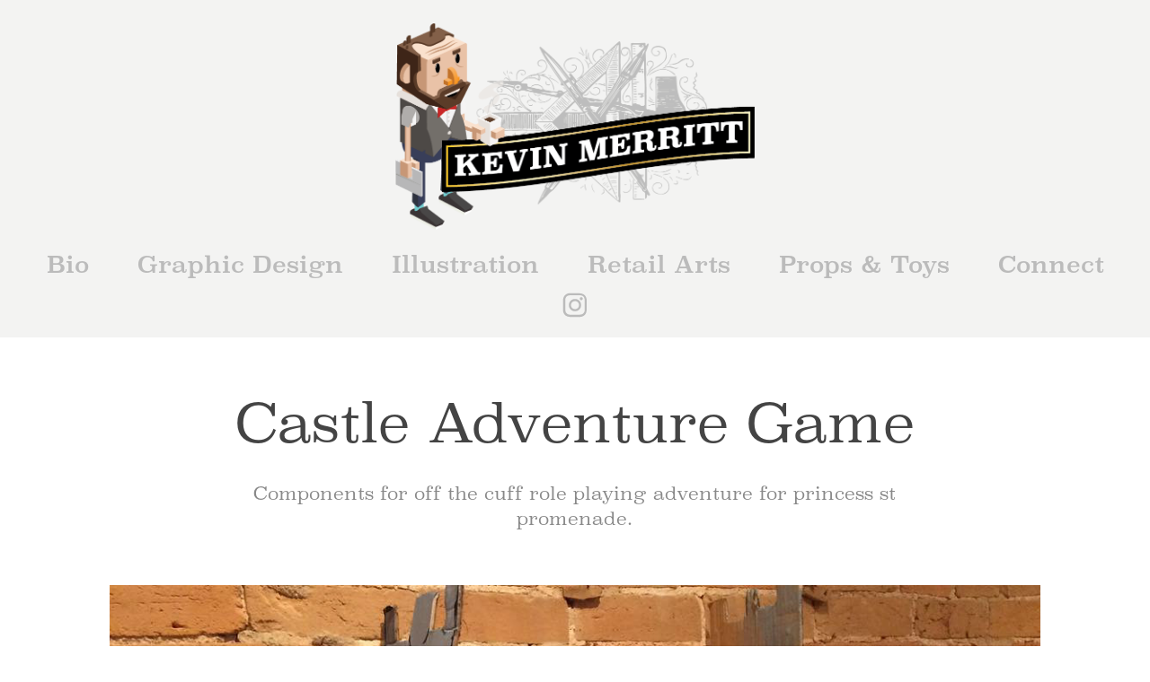

--- FILE ---
content_type: text/html; charset=utf-8
request_url: https://thestickkid.com/castle-adventure-game
body_size: 3890
content:
<!DOCTYPE HTML>
<html lang="en-US">
<head>
  <meta charset="UTF-8" />
  <meta name="viewport" content="width=device-width, initial-scale=1" />
      <meta name=keywords  content="graphic design,kingston Ontario,kingston,canada,artist,illustration" />
      <meta name=description  content="Components for off the cuff role playing adventure for princess st promenade. " />
      <meta name=twitter:card  content="summary_large_image" />
      <meta name=twitter:site  content="@AdobePortfolio" />
      <meta  property=og:title content="Kevin Merritt - Castle Adventure Game" />
      <meta  property=og:description content="Components for off the cuff role playing adventure for princess st promenade. " />
      <meta  property=og:image content="https://pro2-bar-s3-cdn-cf5.myportfolio.com/6d10ed95c8a881de15cbd6840dd197ff/60f563d2-0d26-4dc1-9da7-1d0b300bb470_car_202x158.jpg?h=2c00e6ea4aa70a3699038fd7d9c59f99" />
      <link rel="icon" href="[data-uri]"  />
      <link rel="stylesheet" href="/dist/css/main.css" type="text/css" />
      <link rel="stylesheet" href="https://pro2-bar-s3-cdn-cf6.myportfolio.com/6d10ed95c8a881de15cbd6840dd197ff/717829a48b5fad64747b7bf2f577ae731540315689.css?h=f4261008393faa92d80aa34a13df3cee" type="text/css" />
    <link rel="canonical" href="https://thestickkid.com/castle-adventure-game" />
      <title>Kevin Merritt - Castle Adventure Game</title>
</head>
        <body class="transition-enabled">  <div class="js-responsive-nav">
    <div class="responsive-nav has-social">
      <div class="close-responsive-click-area js-close-responsive-nav">
        <div class="close-responsive-button"></div>
      </div>
          <nav class="js-editable-target editable">
            <div class="pages">
      <div class="page-title">
        <a href="/bio" >Bio</a>
      </div>
                  <div class="gallery-title"><a href="/graphic-design" >Graphic Design</a></div>
                  <div class="gallery-title"><a href="/projects" >Illustration</a></div>
                  <div class="gallery-title"><a href="/visual-display" >Retail Arts</a></div>
                  <div class="gallery-title"><a href="/cardboard-art" >Props &amp; Toys</a></div>
      <div class="page-title">
        <a href="/connect" >Connect</a>
      </div>
            </div>
              <div class="social pf-nav-social">
                <ul>
                        <li>
                          <a href="https://www.instagram.com/thestickkid/" target="_blank">
                            <svg version="1.1" id="Layer_1" xmlns="http://www.w3.org/2000/svg" xmlns:xlink="http://www.w3.org/1999/xlink" viewBox="0 0 30 24" style="enable-background:new 0 0 30 24;" xml:space="preserve" class="icon">
                            <g>
                              <path d="M15,5.4c2.1,0,2.4,0,3.2,0c0.8,0,1.2,0.2,1.5,0.3c0.4,0.1,0.6,0.3,0.9,0.6c0.3,0.3,0.5,0.5,0.6,0.9
                                c0.1,0.3,0.2,0.7,0.3,1.5c0,0.8,0,1.1,0,3.2s0,2.4,0,3.2c0,0.8-0.2,1.2-0.3,1.5c-0.1,0.4-0.3,0.6-0.6,0.9c-0.3,0.3-0.5,0.5-0.9,0.6
                                c-0.3,0.1-0.7,0.2-1.5,0.3c-0.8,0-1.1,0-3.2,0s-2.4,0-3.2,0c-0.8,0-1.2-0.2-1.5-0.3c-0.4-0.1-0.6-0.3-0.9-0.6
                                c-0.3-0.3-0.5-0.5-0.6-0.9c-0.1-0.3-0.2-0.7-0.3-1.5c0-0.8,0-1.1,0-3.2s0-2.4,0-3.2c0-0.8,0.2-1.2,0.3-1.5c0.1-0.4,0.3-0.6,0.6-0.9
                                c0.3-0.3,0.5-0.5,0.9-0.6c0.3-0.1,0.7-0.2,1.5-0.3C12.6,5.4,12.9,5.4,15,5.4 M15,4c-2.2,0-2.4,0-3.3,0c-0.9,0-1.4,0.2-1.9,0.4
                                c-0.5,0.2-1,0.5-1.4,0.9C7.9,5.8,7.6,6.2,7.4,6.8C7.2,7.3,7.1,7.9,7,8.7C7,9.6,7,9.8,7,12s0,2.4,0,3.3c0,0.9,0.2,1.4,0.4,1.9
                                c0.2,0.5,0.5,1,0.9,1.4c0.4,0.4,0.9,0.7,1.4,0.9c0.5,0.2,1.1,0.3,1.9,0.4c0.9,0,1.1,0,3.3,0s2.4,0,3.3,0c0.9,0,1.4-0.2,1.9-0.4
                                c0.5-0.2,1-0.5,1.4-0.9c0.4-0.4,0.7-0.9,0.9-1.4c0.2-0.5,0.3-1.1,0.4-1.9c0-0.9,0-1.1,0-3.3s0-2.4,0-3.3c0-0.9-0.2-1.4-0.4-1.9
                                c-0.2-0.5-0.5-1-0.9-1.4c-0.4-0.4-0.9-0.7-1.4-0.9c-0.5-0.2-1.1-0.3-1.9-0.4C17.4,4,17.2,4,15,4L15,4L15,4z"/>
                              <path d="M15,7.9c-2.3,0-4.1,1.8-4.1,4.1s1.8,4.1,4.1,4.1s4.1-1.8,4.1-4.1S17.3,7.9,15,7.9L15,7.9z M15,14.7c-1.5,0-2.7-1.2-2.7-2.7
                                c0-1.5,1.2-2.7,2.7-2.7s2.7,1.2,2.7,2.7C17.7,13.5,16.5,14.7,15,14.7L15,14.7z"/>
                              <path d="M20.2,7.7c0,0.5-0.4,1-1,1s-1-0.4-1-1s0.4-1,1-1S20.2,7.2,20.2,7.7L20.2,7.7z"/>
                            </g>
                            </svg>
                          </a>
                        </li>
                </ul>
              </div>
          </nav>
    </div>
  </div>
  <div class="site-wrap cfix js-site-wrap">
      <header class="site-header js-editable-target editable" data-context="theme.topcontainer">
          <div class="logo-wrap js-editable-target editable">
                <div class="logo logo-image  ">
    <img src="https://pro2-bar-s3-cdn-cf6.myportfolio.com/6d10ed95c8a881de15cbd6840dd197ff/a8379066-00ac-4d51-b945-5f308230af4d_rwc_0x0x832x479x4096.png?h=09c63432076cf7ae7cde651667b2b29d" alt="Kevin Merritt" class="image-normal">
</div>
          </div>
  <div class="hamburger-click-area js-hamburger">
    <div class="hamburger">
      <i></i>
      <i></i>
      <i></i>
    </div>
  </div>
            <nav class="js-editable-target editable">
              <div class="pages">
      <div class="page-title">
        <a href="/bio" >Bio</a>
      </div>
                  <div class="gallery-title"><a href="/graphic-design" >Graphic Design</a></div>
                  <div class="gallery-title"><a href="/projects" >Illustration</a></div>
                  <div class="gallery-title"><a href="/visual-display" >Retail Arts</a></div>
                  <div class="gallery-title"><a href="/cardboard-art" >Props &amp; Toys</a></div>
      <div class="page-title">
        <a href="/connect" >Connect</a>
      </div>
              </div>
                <div class="social pf-nav-social">
                  <ul>
                          <li>
                            <a href="https://www.instagram.com/thestickkid/" target="_blank">
                              <svg version="1.1" id="Layer_1" xmlns="http://www.w3.org/2000/svg" xmlns:xlink="http://www.w3.org/1999/xlink" viewBox="0 0 30 24" style="enable-background:new 0 0 30 24;" xml:space="preserve" class="icon">
                              <g>
                                <path d="M15,5.4c2.1,0,2.4,0,3.2,0c0.8,0,1.2,0.2,1.5,0.3c0.4,0.1,0.6,0.3,0.9,0.6c0.3,0.3,0.5,0.5,0.6,0.9
                                  c0.1,0.3,0.2,0.7,0.3,1.5c0,0.8,0,1.1,0,3.2s0,2.4,0,3.2c0,0.8-0.2,1.2-0.3,1.5c-0.1,0.4-0.3,0.6-0.6,0.9c-0.3,0.3-0.5,0.5-0.9,0.6
                                  c-0.3,0.1-0.7,0.2-1.5,0.3c-0.8,0-1.1,0-3.2,0s-2.4,0-3.2,0c-0.8,0-1.2-0.2-1.5-0.3c-0.4-0.1-0.6-0.3-0.9-0.6
                                  c-0.3-0.3-0.5-0.5-0.6-0.9c-0.1-0.3-0.2-0.7-0.3-1.5c0-0.8,0-1.1,0-3.2s0-2.4,0-3.2c0-0.8,0.2-1.2,0.3-1.5c0.1-0.4,0.3-0.6,0.6-0.9
                                  c0.3-0.3,0.5-0.5,0.9-0.6c0.3-0.1,0.7-0.2,1.5-0.3C12.6,5.4,12.9,5.4,15,5.4 M15,4c-2.2,0-2.4,0-3.3,0c-0.9,0-1.4,0.2-1.9,0.4
                                  c-0.5,0.2-1,0.5-1.4,0.9C7.9,5.8,7.6,6.2,7.4,6.8C7.2,7.3,7.1,7.9,7,8.7C7,9.6,7,9.8,7,12s0,2.4,0,3.3c0,0.9,0.2,1.4,0.4,1.9
                                  c0.2,0.5,0.5,1,0.9,1.4c0.4,0.4,0.9,0.7,1.4,0.9c0.5,0.2,1.1,0.3,1.9,0.4c0.9,0,1.1,0,3.3,0s2.4,0,3.3,0c0.9,0,1.4-0.2,1.9-0.4
                                  c0.5-0.2,1-0.5,1.4-0.9c0.4-0.4,0.7-0.9,0.9-1.4c0.2-0.5,0.3-1.1,0.4-1.9c0-0.9,0-1.1,0-3.3s0-2.4,0-3.3c0-0.9-0.2-1.4-0.4-1.9
                                  c-0.2-0.5-0.5-1-0.9-1.4c-0.4-0.4-0.9-0.7-1.4-0.9c-0.5-0.2-1.1-0.3-1.9-0.4C17.4,4,17.2,4,15,4L15,4L15,4z"/>
                                <path d="M15,7.9c-2.3,0-4.1,1.8-4.1,4.1s1.8,4.1,4.1,4.1s4.1-1.8,4.1-4.1S17.3,7.9,15,7.9L15,7.9z M15,14.7c-1.5,0-2.7-1.2-2.7-2.7
                                  c0-1.5,1.2-2.7,2.7-2.7s2.7,1.2,2.7,2.7C17.7,13.5,16.5,14.7,15,14.7L15,14.7z"/>
                                <path d="M20.2,7.7c0,0.5-0.4,1-1,1s-1-0.4-1-1s0.4-1,1-1S20.2,7.2,20.2,7.7L20.2,7.7z"/>
                              </g>
                              </svg>
                            </a>
                          </li>
                  </ul>
                </div>
            </nav>
      </header>
    <div class="site-container">
      <div class="site-content">
        <main>
  <div class="page-container js-editable-target editable" data-context="page.page.container">
    <section class="page standard-modules">
        <header class="page-header content js-editable-target editable" data-context="pages" data-identity="id:p5bc7fde70b468d7840478077c44661d1b96b25cf7bf468636005a" data-menu="Page Header">
            <h1 class="title preserve-whitespace">Castle Adventure Game</h1>
            <p class="description">Components for off the cuff role playing adventure for princess st promenade. </p>
        </header>
      <div class="page-content js-page-content js-editable-target editable" data-context="pages" data-identity="id:p5bc7fde70b468d7840478077c44661d1b96b25cf7bf468636005a" data-menu="Page Content">
        <div id="project-canvas" class="js-project-modules modules content">
          <div id="project-modules">
            
            <div class="project-module module image project-module-image editable js-editable js-project-module"  style="  padding-top: px;
  padding-bottom: px;
">

    <div class="js-lightbox" data-src="https://pro2-bar-s3-cdn-cf4.myportfolio.com/6d10ed95c8a881de15cbd6840dd197ff/58b8ec8d-9cc7-40de-beb5-7e3ae04de126.jpg?h=ff52e2e90667ed94e5a89bb2185f376e">
          <img
            class="js-lazy"
            src="[data-uri]"
            data-src="https://pro2-bar-s3-cdn-cf4.myportfolio.com/6d10ed95c8a881de15cbd6840dd197ff/58b8ec8d-9cc7-40de-beb5-7e3ae04de126_rw_1200.jpg?h=71905bd86cbb85116307ca6ace778f34"
            data-srcset="https://pro2-bar-s3-cdn-cf4.myportfolio.com/6d10ed95c8a881de15cbd6840dd197ff/58b8ec8d-9cc7-40de-beb5-7e3ae04de126_rw_600.jpg?h=f04103867b369558e19403580f833cea 600w,https://pro2-bar-s3-cdn-cf4.myportfolio.com/6d10ed95c8a881de15cbd6840dd197ff/58b8ec8d-9cc7-40de-beb5-7e3ae04de126_rw_1200.jpg?h=71905bd86cbb85116307ca6ace778f34 1080w,"
            data-sizes="(max-width: 1080px) 100vw, 1080px"
            width="1080"
            height="0"
            style="padding-bottom: 100%; background: rgba(0, 0, 0, 0.03)"
            
          >
    </div>

</div>

            
            
            
            
            
            
            
          </div>
        </div>
      </div>
    </section>
        <section class="back-to-top js-editable-target editable">
          <a href="#"><span class="arrow">&uarr;</span><span class="preserve-whitespace">Back to Top</span></a>
        </section>
        <a class="back-to-top-fixed js-editable-target editable js-back-to-top" href="#">
          <svg version="1.1" id="Layer_1" xmlns="http://www.w3.org/2000/svg" xmlns:xlink="http://www.w3.org/1999/xlink" x="0px" y="0px"
           viewBox="0 0 26 26" style="enable-background:new 0 0 26 26;" xml:space="preserve" class="icon icon-back-to-top">
          <g>
            <path d="M13.8,1.3L21.6,9c0.1,0.1,0.1,0.3,0.2,0.4c0.1,0.1,0.1,0.3,0.1,0.4s0,0.3-0.1,0.4c-0.1,0.1-0.1,0.3-0.3,0.4
              c-0.1,0.1-0.2,0.2-0.4,0.3c-0.2,0.1-0.3,0.1-0.4,0.1c-0.1,0-0.3,0-0.4-0.1c-0.2-0.1-0.3-0.2-0.4-0.3L14.2,5l0,19.1
              c0,0.2-0.1,0.3-0.1,0.5c0,0.1-0.1,0.3-0.3,0.4c-0.1,0.1-0.2,0.2-0.4,0.3c-0.1,0.1-0.3,0.1-0.5,0.1c-0.1,0-0.3,0-0.4-0.1
              c-0.1-0.1-0.3-0.1-0.4-0.3c-0.1-0.1-0.2-0.2-0.3-0.4c-0.1-0.1-0.1-0.3-0.1-0.5l0-19.1l-5.7,5.7C6,10.8,5.8,10.9,5.7,11
              c-0.1,0.1-0.3,0.1-0.4,0.1c-0.2,0-0.3,0-0.4-0.1c-0.1-0.1-0.3-0.2-0.4-0.3c-0.1-0.1-0.1-0.2-0.2-0.4C4.1,10.2,4,10.1,4.1,9.9
              c0-0.1,0-0.3,0.1-0.4c0-0.1,0.1-0.3,0.3-0.4l7.7-7.8c0.1,0,0.2-0.1,0.2-0.1c0,0,0.1-0.1,0.2-0.1c0.1,0,0.2,0,0.2-0.1
              c0.1,0,0.1,0,0.2,0c0,0,0.1,0,0.2,0c0.1,0,0.2,0,0.2,0.1c0.1,0,0.1,0.1,0.2,0.1C13.7,1.2,13.8,1.2,13.8,1.3z"/>
          </g>
          </svg>
        </a>
  </div>
              <footer class="site-footer js-editable-target editable">
                <div class="footer-text">
                  All work copyright Kevin Merritt 2018.
                </div>
              </footer>
        </main>
      </div>
    </div>
  </div>
<div class="cookie-banner js-cookie-banner">
  <p>Insert copy here, which should vary depending on your region. <a class="consent-link" href="#">Accept</a></p>
  <svg xmlns="http://www.w3.org/2000/svg" viewBox="-6458 -2604 16 16" class='close-btn'>
    <g id="Group_1479" data-name="Group 1479" transform="translate(-8281.367 -3556.368)">
      <rect id="Rectangle_6401" data-name="Rectangle 6401" class="stroke" width="1.968" height="20.66" transform="translate(1823.367 953.759) rotate(-45)"/>
      <rect id="Rectangle_6402" data-name="Rectangle 6402" class="stroke" width="1.968" height="20.66" transform="translate(1824.758 968.368) rotate(-135)"/>
    </g>
  </svg>
</div>
</body>
<script type="text/javascript">
  // fix for Safari's back/forward cache
  window.onpageshow = function(e) {
    if (e.persisted) { window.location.reload(); }
  };
</script>
  <script type="text/javascript" src="//use.typekit.net/ik/[base64].js?cb=35f77bfb8b50944859ea3d3804e7194e7a3173fb"></script>
  <script type="text/javascript">var __config__ = {"page_id":"p5bc7fde70b468d7840478077c44661d1b96b25cf7bf468636005a","theme":{"name":"mell"},"pageTransition":true,"linkTransition":true,"disableDownload":false,"localizedValidationMessages":{"required":"This field is required","Email":"This field must be a valid email address"},"lightbox":{"enabled":false},"cookie_banner":{"enabled":false}};</script>
  <script type="text/javascript" src="/site/translations?cb=35f77bfb8b50944859ea3d3804e7194e7a3173fb"></script>
  <script type="text/javascript" src="/dist/js/main.js?cb=35f77bfb8b50944859ea3d3804e7194e7a3173fb"></script>
</html>
